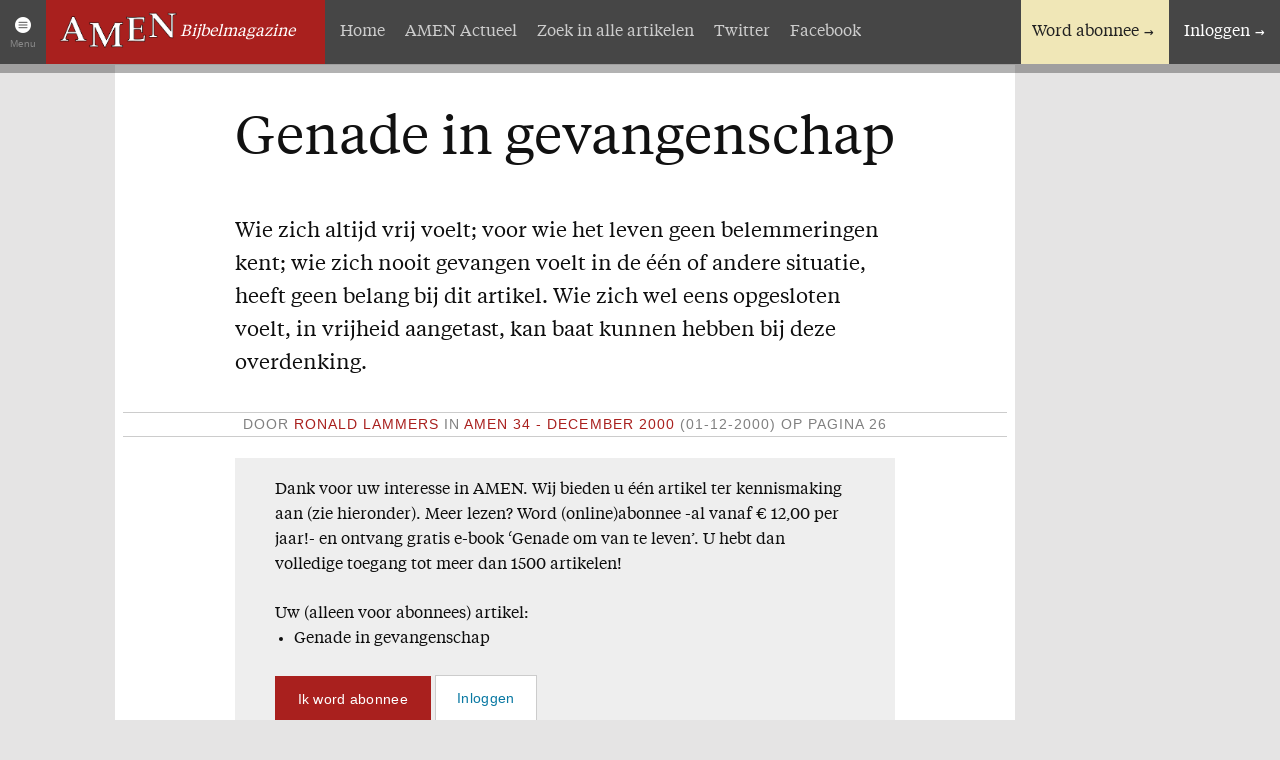

--- FILE ---
content_type: text/html; charset=UTF-8
request_url: https://www.amen.nl/artikel/37/genade-in-gevangenschap
body_size: 11177
content:
<!DOCTYPE html>
<!--[if IE 9 ]><html lang="nl" class="no-js ie9"><![endif]-->
<!--[if (gt IE 9)|!(IE)]><!--><html lang="nl" class="no-js"><!--<![endif]-->
<head>

<script type='text/javascript' src='/ui/uibase/script/setcookie.js?r=2b0fb64fe3071088dc4630093935479cfe20b7f0'></script>
<meta itemprop="pb:time" content="1581951000">
 <meta name='generator' content='Procurios' />
	<script type="text/javascript">
        if (!('querySelector' in document && 'addEventListener' in window && Array.prototype.forEach)) {
            // @see: http://responsivenews.co.uk/post/18948466399/cutting-the-mustard
            window.location = "/uw-browser-wordt-niet-ondersteund";
        }
    </script>
	<meta charset="UTF-8" />
	<meta http-equiv="X-UA-Compatible" content="IE=edge,chrome=1" />
	<meta name="viewport" content="width=device-width,initial-scale=1,maximum-scale=1,minimum-scale=1,user-scalable=no" />
	<meta http-equiv="X-UA-Compatible" content="IE=edge" />
	<title>Genade in gevangenschap - AMEN</title>
	<link href='//fonts.googleapis.com/css?family=Inconsolata:400,700' rel='stylesheet' type='text/css' />
	<link rel='stylesheet' type='text/css' media='screen' href='/cache/146syao5kqr2.ced634627e5f.css' />
<link rel='stylesheet' type='text/css' media='screen' href='/cache/xmbru7vj77aj.ced634627e5f.css' />
<link rel='stylesheet' type='text/css' media='print' href='/cache/ew9eq2zttpps.ced634627e5f.css' />
<meta name="author" content="AMEN" />
	
	
	<link rel="shortcut icon" href="/ui/amen2014/img/favicon.ico" />
	<link rel='stylesheet' type='text/css' media='screen' href='/ui/uibase/style/pbutil.css?rev=936ee22c6760c7601820a01aadeb5a63a9c84a35' />
<script type='text/javascript' src='/ui/uibase/script/prototype/prototype-min.js?rev=2ce7626cd5fcfb3042f3ce6c532d9fd6b7e4e352'></script>
<script type='text/javascript' src='/ui/uibase/droplets/iframe-resizer/child.js?rev=8075597b7937271dad9679269aec91bcab7a61fc'></script>
<script type='text/javascript' src='/ui/uibase/script/pblib/pblib.js?rev=397cb9ef2e7dec4e026c879b0066f2807e007912'></script>

	
				<meta property='og:site_name' content='AMEN' />
				<meta property='fb:app_id' content='317299755120068' />
			<meta property='og:title' content='Genade in gevangenschap'/>
			<meta property='og:type' content='website'/>
			<meta property='og:image' content='' />
			<meta property='og:description' content='Wie zich altijd vrij voelt; voor wie het leven geen belemmeringen kent; wie zich nooit gevangen voelt in de &eacute;&eacute;n of andere situatie, heeft geen belang bij dit artikel. Wie zich wel eens opgesloten voelt, in vrijheid aangetast, kan baat kunnen hebben bij deze overdenking.' /><script src="/ui/uibase/vendor/procurios/amdLoader/dist/amdLoader.js?rev=b1a6a7ceda19f51c6a18587a2b15ca17675e5d29" data-main data-rev="ced634627e5f"></script>
<script type='text/javascript'>var digitalData = {"page":{"attributes":{"PBSiteID":"136848"},"pageInfo":{"pageID":"136969","pageName":"Genade in gevangenschap","language":"nl_NL","breadCrumbs":["Home","Artikelen","Genade in gevangenschap"]}},"user":[{"segment":{"loggedIn":"no"},"profile":[{"profileID":"session-abf188bc-6977-4943-87e0-7bb89edae1a1","countryCode":"US","attributes":[]}]}],"component":[{"componentInfo":{"componentID":"136970","componentName":"mod_magazine: Volledig artikel"},"attributes":{"componentType":"ArticleDetails","componentModule":"Website"}},{"componentInfo":{"componentID":"136966","componentName":"AMEN: Word ook abonnee"},"attributes":{"componentType":"AMEN: Word ook abonnee","componentModule":"Website"}},{"componentInfo":{"componentID":"136977","componentName":"AMEN: Morgenroodreeks-introductie"},"attributes":{"componentType":"AMEN: Sectie-titel en -introductie","componentModule":"Website"}},{"componentInfo":{"componentID":"141654","componentName":"\"Zoon\" in het Oude Testament"},"attributes":{"componentType":"AMEN: Advertentie","componentModule":"Website"}},{"componentInfo":{"componentID":"136968","componentName":"Levend water"},"attributes":{"componentType":"AMEN: Advertentie","componentModule":"Website"}},{"componentInfo":{"componentID":"136967","componentName":"Het Getuigenis van de Sterren"},"attributes":{"componentType":"AMEN: Advertentie","componentModule":"Website"}}],"cookiePolicy":{"acceptancePolicy":"optIn","cookieTypeCategory":{"tracking":"tracking","statistics":"tracking","external":"external","functional":"essential"},"allowedCookieTypes":{"functional":true,"preferences":true,"statistics":true,"tracking":true,"external":true}},"pageInstanceID":"production"}</script>
    <script>
        window.dataLayer = window.dataLayer || [];
        function gtag(){ dataLayer.push(arguments); }

        gtag('consent', 'default', {"ad_storage":"granted","ad_user_data":"granted","ad_personalization":"granted","analytics_storage":"granted","functionality_storage":"granted","personalization_storage":"granted","security_storage":"granted"});
    </script>
<script>
    (function(w,d,s,l,i){w[l]=w[l]||[];w[l].push({'gtm.start':
        new Date().getTime(),event:'gtm.js'});var f=d.getElementsByTagName(s)[0],
        j=d.createElement(s),dl=l!='dataLayer'?'&l='+l:'';j.async=true;j.src=
        '//www.googletagmanager.com/gtm.js?id='+i+dl;f.parentNode.insertBefore(j,f);
    })(window,document,'script','dataLayer','GTM-THLNWD');
</script>
<link rel='stylesheet' media='screen' href='/ui/amen2014/modules/mod_magazine/style/amen-default.css?rev=4d9dc5cb26c315b5c158e823407236c83161e203' type='text/css' />
<link rel='stylesheet' media='screen' href='/ui/amen2014/modules/mod_magazine/style/amen-full-article.css?rev=1d53fadca59f2d79aeebacb3351bab58f1455c7c' type='text/css' />
<script src='/a/userinterface/amen2014/modules/mod_magazine/script/amen-full-article.js?rev=d5c5549433ea1df8e85bf84ffff5aa58bc5fc300'></script>

	
</head>
<body id="amen2014/default" class="">
<noscript>
    <iframe src="//www.googletagmanager.com/ns.html?id=GTM-THLNWD" height="0" width="0" style="display:none; visibility:hidden"></iframe>
</noscript>
	<!-- ProBaseSpider noIndex -->
	<div class="site-container">
		<div class="section section-header">
			
			<div class="row row-logo">
				<a id="amen-menu-toggler" class="amen-menu-toggler" href="#site-index">Menu</a>
				<a href="/" title="Terug naar de homepage">
					<img class="amen-logo" src="/ui/amen2014/img/logo-amen.png" alt="AMEN: Online Bijbelmagazine" />
					<em id="amen-logo-context">Bijbelmagazine</em>
				</a>
			</div>
			<div class="row row-tools">	<p class="amen-toolbar amen-toolbar-nonmember">
		<a href="/abonnementen" class="amen-subscribe">Word abonnee</a>
		<a href="/login" class="amen-login">Inloggen</a>
	</p>
</div>
			<div class="row row-nav nav"><ul><li class="nth-child1 active">                
            <a href="/" class="sub">Artikelen</a><ul><li class="nth-child1">                
            <a href="/">Home</a></li><li class="nth-child2">                
            <a href="/amen-actueel">AMEN Actueel</a></li><li class="nth-child3">                
            <a href="/zoek-een-artikel">Zoek in alle artikelen</a></li><li class="nth-child4">                
            <a href="/volg-ons-op-twitter" target="_blank" rel="noopener noreferrer" class="external-link">Twitter</a></li><li class="nth-child5 last">                
            <a href="/facebook" target="_blank" rel="noopener noreferrer" class="external-link">Facebook</a></li></ul></li><li class="nth-child2">                
            <a href="/over-amen" class="sub">Over AMEN</a><ul><li class="nth-child1">                
            <a href="/abonnementen">Abonnementen</a></li><li class="nth-child2">                
            <a href="/geschenkabonnement">Geschenkabonnement</a></li><li class="nth-child3">                
            <a href="/proefnummer">Proefnummer AMEN</a></li><li class="nth-child4">                
            <a href="/amen-steunen">Steun AMEN</a></li><li class="nth-child5 last">                
            <a href="/missie">Missie</a></li></ul></li><li class="nth-child3">                
            <a href="/service" class="sub">Service</a><ul><li class="nth-child1">                
            <a href="/adreswijziging">Adreswijziging</a></li><li class="nth-child2">                
            <a href="/nabestellen">Nabestellen</a></li><li class="nth-child3 last">                
            <a href="/vragen-en-opmerkingen">Vragen en opmerkingen</a></li></ul></li><li class="nth-child4 last">                
            <a href="/en-verder" class="sub">En verder</a><ul><li class="nth-child1 last">                
            <a href="/agenda">Bijbelstudieagenda</a></li></ul></li></ul></div>
			<div class="row row-subnav nav"><ul><li class="nth-child1">                
            <a href="/">Home</a></li><li class="nth-child2">                
            <a href="/amen-actueel">AMEN Actueel</a></li><li class="nth-child3">                
            <a href="/zoek-een-artikel">Zoek in alle artikelen</a></li><li class="nth-child4">                
            <a href="/volg-ons-op-twitter" target="_blank" rel="noopener noreferrer" class="external-link">Twitter</a></li><li class="nth-child5 last">                
            <a href="/facebook" target="_blank" rel="noopener noreferrer" class="external-link">Facebook</a></li></ul></div>
		</div>

		<div class="section section-content">
			<!-- /ProBaseSpider -->
			<h1>Genade in gevangenschap</h1>
			<div
    id='art_136970'
    class='article article_1 article_odd article_first article_last'
    >
        <div class='article_content article_dynamic'><div class="amen-full-article " itemscope itemtype="http://schema.org/Article">
		<div class="fa-title">
							<h1 itemprop="name">Genade in gevangenschap</h1>
			</div>

			<div class="fa-introduction"><p>Wie zich altijd vrij voelt; voor wie het leven geen belemmeringen kent; wie zich nooit gevangen voelt in de &eacute;&eacute;n of andere situatie, heeft geen belang bij dit artikel. Wie zich wel eens opgesloten voelt, in vrijheid aangetast, kan baat kunnen hebben bij deze overdenking.</p></div>
	
		<div class="fa-meta-data">
		<p>
							<span class="fa-author">Door <em itemprop="author">Ronald Lammers</em></span>
															<span class="fa-publish-date">in
								<em> AMEN 34 - december 2000</em>
				<span class="publish-date">(01-12-2000)</span>
									op pagina 26</span>
									</p>
	</div>
	
			<aside class="fa-article-blocker">
							<p>Dank voor uw interesse in AMEN. Wij bieden u één artikel ter kennismaking aan (zie hieronder). Meer lezen?
					Word (online)abonnee -al vanaf € 12,00 per jaar!- en ontvang gratis e-book ‘Genade om van te leven’.
					U hebt dan volledige toegang tot meer dan 1500 artikelen!</p>
				<span>Uw (alleen voor abonnees) artikel:</span>
				<ul>
									<li>Genade in gevangenschap</li>
								</ul>
				<a class="amen-button amen-button-pri" href='/abonnementen'>Ik word abonnee</a>
													<a class="amen-button" href="/login">Inloggen</a>
								</aside>
	
			<div class="fa-content" itemprop="articleBody">
			<h2>De gevangenschap van Jozef</h2>
<p>Hij had niets verkeerds gedaan; geen aanwijsbare overtreding begaan. Hij was onschuldig gevangen. En dat net in een fase van zijn leven waarin de zaken wat beter gingen. Nadat hij eerst een tijd met een karavaan als slaaf moest meelopen, kwam hij terecht als dienstknecht bij een baas, waar hij opviel door zijn eerlijkheid. Hij werd zo eerlijk bevonden dat hij een fantastische plaats kreeg als hoofd van de huishouding. Alleen de vrouw van de baas zag in hem een vervulling van een leeg leven. Daaraan wilde hij niet mee werken en vervolgens werd hij beschuldigd van verkrachting. Eerlijkheid duurt soms korter dan we denken. Zijn rechtschapenheid was de kortste weg naar de gevangenis.</p>
<p>Daar zat hij dan. Ongetwijfeld peinzend over de wil van God voor zijn leven. Toch was de Heer ook daar. Want &lsquo;al wat hij ondernam lukte&rsquo; (Gen. 39:23). Hij had niet willen zondigen tegen God. Gods wet was in zijn hart geschreven. Toch was hij van zijn vrijheid beroofd. Kunnen we hierin nog iets van Gods genade zien? Genade stelt toch juist in de vrijheid? Door Gods genade echter won Jozef &ndash; want over hem denken we na &ndash; de genegenheid van de baas over de gevangenis. Van hem mocht Jozef naar eigen inzicht in de gevangenis werken. Hij werkte mee aan de vrijheid van een medegevangene die ook ten onrechte was beschuldigd. Opende dit ook voor Jozef de weg naar de vrijheid? Hij hoopte het. &ldquo;Blijf aan mij denken, wanneer het u goed zal gaan; toon mij uw dankbaarheid door van mij gewag te maken bij Farao, en breng mij uit dit huis. Want gestolen ben ik uit het land der Hebree&euml;n, en ook hier heb ik niets gedaan, waarom zij mij in dit kerkerhol hadden kunnen zetten&hellip;&rdquo; Deze boodschap gaf hij mee aan de schenker die zijn erebaantje terugkreeg. Maar, &ldquo;de overste der schenkers dacht niet aan Jozef, maar vergat hem.&rdquo; Pas twee jaren later kreeg ook Jozef een erebaan doordat er weer aan hem gedacht werd. Jozef, de meesterdromer werd onderkoning, de op &eacute;&eacute;n na machtigste man in het rijk Egypte.</p>
<p>Gods genade gaat soms vreemde wegen. We voelen ons na enkele grote tegenslagen weer een beetje op de rails. In dat spoor willen wij verder, totdat plotseling de zaken er weer ongunstig voor staan. We vragen ons af of God altijd daar is waar wij zijn. Betekent Gods leiding niet dat we voorspoed mogen verwachten in wat we ondernemen? Een beetje geluk aan onze kant is toch niet teveel gevraagd? Soms moeten we lang op een antwoord wachten. Soms duurt het jaren dat we weer de vrijheid proeven van het leven. Echter, dan hebben we leren verstaan dat dit leven alleen geleefd kan worden met Hem die het Leven is. Als wij Zijn weg leren gaan, raken we soms het spoor bijster, maar God werkt altijd in het verborgene aan Zijn plan met ons leven. Dat is soms spoorzoeken, ons gevangen voelen in de omstandigheden. Als we echter blijven vertrouwen dat God een goede God is, zullen we anderen tot zegen zijn. Het kan zijn dat wij, gevangen net als Jozef, door God uitgezonden zijn om anderen te leren dat er een innerlijke vrijheid is. Een vrijheid waarin we overvloedig gevoed worden door Gods Woord (Ps. 105:17-22; Gen. 50:19-21). Vrij om dit voedsel te mogen uitdelen in tijden van geestelijke hongersnood!</p>
<h2>De gevangenschap van Johannes de Doper</h2>
<p>Een paar duizend jaar later. &ldquo;Is Hij het nu wel, of is Hij het nu niet?&rdquo; Johannes, bijgenaamd &lsquo;de Doper&rsquo; vroeg zich dit af terwijl hij zijn gevangenismuren bekeek. Hij herinnerde zich het moment dat hij Jezus zag aankomen en toen zeker wist: Hij is het. &ldquo;Zie het Lam van God dat de zonde der wereld wegneemt.&rdquo; En &ldquo;Ik heb gezien dat de Geest nederdaalde als een duif uit de hemel en Hij bleef op Hem.&rdquo; Hij hoorde zichzelf weer de woorden uitspreken: &ldquo;Ik heb gezien en getuigd dat deze de Zoon van God is.&rdquo; (Joh. 1:29-34) Als evangelist hoorde hij zichzelf de boodschap verkondigen: &ldquo;De Vader heeft de Zoon lief en heeft Hem alles in handen gegeven. Wie in de Zoon gelooft, heeft eeuwig leven; maar wie aan de Zoon ongehoorzaam is, zal het leven niet zien, maar de toorn van God blijft op Hem!&rdquo;</p>
<p>Wat een zegen kreeg Johannes op zijn werk. Hij had vele Isra&euml;lieten gedoopt. Hij was geweldig gebruikt door God. Hij wist ook dat hij, als wegbereider niet in de schaduw kon staan van Jezus, &lsquo;De Weg&rsquo;! &ldquo;Hij moet groeien en ik moet minder worden.&rdquo; Dat had hij zelf gezegd. Wat was het gevolg? De gevangenis.</p>
<p>We bidden soms met grote woorden. &ldquo;Heer, neem mij, vul mij, breek mij en zend mij.&rdquo; Ja, maar als we worden afgebroken door dingen die we niet meer in de hand hebben, slaat de vertwijfeling toe. Is God wel zo goed? Is Hij wel betrokken bij ons leven? Zal er echt geen haar van ons hoofd gekrenkt worden? Philip Yancey schrijft in zijn boek &lsquo;De Bijbel die Jezus heeft gelezen&rsquo;:</p>
<p><em>&ldquo;Waarom krijgen we niet meer duidelijke bewijzen van Gods grootheid? Waarom zijn geleerden die hun leven lang de wonderen van de schepping bestuderen, minder geneigd deze wonderen aan God toe te schrijven, dan ongeletterden? Waarom is onze eeuw zo geteisterd door goddeloze tirannen als Staling, Hitler, Idi Amin, Pol Pot? Waarom zijn in deze eeuw meer christenen ter dood gebracht om hun geloof, dan in alle voorgaande eeuwen samen? God is goed? Waarom stierven al die joden en christenen in de holocaust? Hoe kunnen de christenen in Soedan en Mozambique God danken als ze sterven van de honger?&rdquo;</em></p>
<p>Soms valt de wereld rondom ons in stukken en raken we gevangen in onze twijfels en vragen.</p>
<p>Ook Johannes had de weg van &lsquo;minder worden om Christus meer te laten worden&rsquo; anders ingeschat. Hij liet zijn leerlingen vragen aan Jezus: &ldquo;Bent U het die komen zou of hebben wij een ander te verwachten?&rdquo; Het antwoord was dat Johannes opnieuw moest kijken naar Jezus (Matt.11:1-4). Niet lang daarna werd hij onthoofd. De weg was bereid en de wegbereider zelf kon niet meer in de weg staan. Zijn hoop is nu de openbaring van het Koninkrijk dat hij en Jezus predikten.</p>
<p>In onze vragen en twijfels moeten we van Gods Woord leren en kijken naar de Here Jezus. Wie was Hij? Wat deed Hij? Hoe sprak Hij? Dit betekent van ons oude leven afleggen en opgaan in het nieuwe! Dat maakt ons los van onszelf en onze vragen. We mogen ze wel stellen, maar wel met het &lsquo;onthoofde&rsquo; hoofd naar boven! Net als Johannes de Doper.</p>
<h2>De gevangenschap van Paulus en Silas</h2>
<p>Het hoofd dus naar boven. Aanbidding en lofprijzing als lichten in de duisternis van de gevangenis. We zouden toch verwachten dat wanneer duistere machten gehoorzaam zijn aan de woorden van Paulus, aardse machten niets meer hebben in te brengen? Het tegendeel blijkt waar. Waar de centen in het gedrang komen worden aardlingen furieus. De eigenaars van een slavin met een waarzeggende geest zagen de mogelijkheden verdwijnen om haar uit te buiten en sleurden Paulus en Silas in de gevangenis. Ze werden voor en in het blok gezet<br /> (Hand. 17:16-23).</p>
<p>Wie zou geen andere verwachtingen hebben? Als God ons zo zou zegenen dat zelfs demonen op de vlucht gaan, dan mogen we toch niet gevangen raken door wat mensen ons aandoen. Paulus en Silas werden met de roede gegeseld, hun rug open tot bloedens toe. Een koude douche zal hen niet gegeven zijn. Blijf dan eens in een goed humeur. Aan zingen kunnen we helemaal niet denken. Anderen hebben teveel noten op hun zang. Wij zijn aan het einde van ons liedje.</p>
<p>Hoe anders is het bij Paulus en Silas. Zij gingen in gebed en &lsquo;zongen Gods lof&rsquo;. Een lofprijzing bedoelt om God te eren. In de gevangenis? Ja, juist daar! Want &ndash; dat staat er zo mooi bij geschreven &ndash; de &lsquo;gevangenen luisterden naar hen&rsquo;. Wat zouden ze anders moeten doen? Ze hadden ook tegen Paulus en Silas kunnen schelden dat zij hun mond moesten houden omdat ze wilden slapen! Het was tenslotte middernacht. Toch niet! Er was iets in dit zingen dat ze wel moesten luisteren.</p>
<p>Waarom hebben wij als gelovigen soms zo veel op- en aanmerkingen op mensen? Zou het kunnen omdat wij mensen zien als evangelisatieobjecten en niet als mensen? Of omdat we niet met hen gevangen zitten in hun wereld? (Hebr. 13:3). Wonend in dezelfde wereld, op dezelfde aarde en we maken vaak dezelfde dingen mee. We doen soms zo wereldvreemd en spreken ons eigen taaltje. Als we echter kunnen laten zien dat wij zelfs in de gevangenis nog hoop kennen en God willen eren, dan moet dit bij anderen iets &lsquo;losmaken&rsquo;.</p>
<blockquote>
<p>Dit is het einde,<br /> dit doet de deur&hellip;.<br /> dicht</p>
</blockquote>
<p>Zingen in zulke omstandigheden laat de aarde op zijn grondvesten schudden. De wereld zal niet meer dezelfde zijn. Gevangenschap wordt vrijheid. Niet alleen voor Paulus en Silas want de &lsquo;boeien van allen raakten los. &ldquo;Dit is het einde, dit doet de deur&hellip;. dicht&rdquo;, dacht de gevangenisbewaarder toen alle deuren juist open gingen. We moeten eerst tot het besef komen van ons eigen einde, om een nieuw begin te kunnen maken.</p>
<h2>Slot</h2>
<p>Gevangenschap hoeft niet te betekenen dat we onze innerlijke vrijheid kwijtraken. Het gaat in het leven met God ook niet om uiterlijke veranderingen en verbeterde levensomstandigheden. Het gaat om innerlijke keuzes in de vragen en het lijden. Kiezen we voor zelfmedelijden of meelijden? Kiezen we voor het vasthouden van de vragen of voor het opzien naar Hem Die het antwoord heeft en eens zal geven? Kiezen we voor de smartlap of voor de lofprijzing. De keuze is aan ons!</p>
			<p class="fb-share-button" data-href="https://www.amen.nl/artikel/37/genade-in-gevangenschap" data-layout="button_count"></p>
		</div>
	
	
			<div class="fa-read-more-block fa-more-in-same-issue">
							<img src="/l/library/download/AWR_a_Xhc8_a_k3nuz_a_KlWihdL-a-e3CId0x600w-a_-a_/amen_34.jpg" alt="Genade in gevangenschap" />
						<div class="fa-rm-inner-container">
								<h2>Meer in AMEN 34 - december 2000:</h2>
				<ul class="fa-rm-first">
																		<li>
								<a href="https://www.amen.nl/artikel/31/lectori-salutem-modern">																	Lectori Salutem
									<span class="series-title">- Modern</span>
																</a>							</li>
																								<li>
								<a href="https://www.amen.nl/artikel/29/geen-veroordeling-meer">																	Geen veroordeling meer
																</a>							</li>
																								<li>
								<a href="https://www.amen.nl/artikel/12/het-evangelie-via-internet">																	Het Evangelie Via Internet
																</a>							</li>
																								<li>
								<a href="https://www.amen.nl/artikel/35/woordstudie-deel-4-genade-in-het-oude-testament">																	Woordstudie
									<span class="series-title">- Deel 4: Genade in het Oude Testament</span>
																</a>							</li>
																								<li>
								<a href="https://www.amen.nl/artikel/43/de-petrus-brieven-in-profetisch-perspectief">																	De Petrus-brieven in profetisch perspectief
																</a>							</li>
																								<li>
								<a href="https://www.amen.nl/artikel/36/genade-in-het-nieuwe-testament">																	Genade in het Nieuwe Testament
																</a>							</li>
																								<li>
								<a href="https://www.amen.nl/artikel/27/vergeving">																	Vergeving
																</a>							</li>
																								<li>
								<a href="https://www.amen.nl/artikel/32/ketting-reactie-deel-3-morbide-wereld">																	Ketting-reactie
									<span class="series-title">- Deel 3: Morbide wereld</span>
																</a>							</li>
																								<li>
								<a href="https://www.amen.nl/artikel/34/het-boek-des-levens-deel-2-slot">																	Het Boek des levens
									<span class="series-title">- Deel 2 (slot)</span>
																</a>							</li>
																								<li>
								<a href="https://www.amen.nl/artikel/44/de-bedeling-der-genade">																	De bedeling der genade
																</a>							</li>
																								<li>
								<a href="https://www.amen.nl/artikel/45/over-gein-en-chassiediem">																	Over gein en chassiediem
																</a>							</li>
																								<li>
								<span>																	Genade in gevangenschap
																</span>							</li>
																								<li>
								<a href="https://www.amen.nl/artikel/46/de-zeven-brieven-in-openbaring-deel-6-slot-de-brief-aan-laodicea">																	De zeven brieven in Openbaring
									<span class="series-title">- Deel 6 (slot): De brief aan Laodicea</span>
																</a>							</li>
																								<li>
								<a href="https://www.amen.nl/artikel/47/kerstfeest">																	Kerstfeest
																</a>							</li>
																								<li>
								<a href="https://www.amen.nl/artikel/26/spurgeon-deel-5-gij-dienst-christus-als-heere-kol.-3-24">																	Spurgeon
									<span class="series-title">- Deel 5: Gij dienst Christus als Heere - Kol. 3:24</span>
																</a>							</li>
															</ul>
							</div>
		</div>
	</div></div>
</div>
		</div>

		<div class="section section-cta"><div
    id='art_136966'
    class='article article_1 article_odd article_first article_last'
    >
        <div class='article_content article_static article_template'><div class="amen-subscribe-cta">
	<p>Duizenden lezers gingen u voor. <a href="/abonnementen">Ondersteun AMEN. Word ook abonnee!</a></p>
</div></div>
</div></div>
		<div class="section section-advertisements two-col">
			<div class="col col-1"><div
    id='art_136977'
    class='article article_1 article_odd article_first'
    >
        <div class='article_content article_static article_template'><div class="amen-section-title-and-introduction">
	<h2>Nieuw in de Morgenroodreeks</h2>	<p><p>De Morgenroodboekjes komen uit in <a rel="noopener noreferrer" href="https://www.morgenrood.nl/abonnementmorgenroodreeks" target="_blank">de Morgenroodreeks</a>: een serie Bijbelstudieboekjes die sinds 1960 wordt uitgegeven. De in deze reeks verschenen boekjes zijn handzaam en praktisch en helpen je verder om de Bijbel beter te leren kennen.</p></p></div></div>
</div><div
    id='art_141654'
    class='article article_2 article_even'
    >
        <div class='article_content article_static article_template'><div class="amen-advertisement">
	<h3>Het Wonder van het Licht</h3>
			<img src="/l/library/download/ASfsZR8t88WQjNkbnex8AMhholYhpZTM6w-a_-a_/p+29++7494+het+wonder+van+het+licht-voorzijde.jpeg" />
		<div class="aa-text">
		<p>De wetenschap zegt dat licht de zichtbare en maakbare vorm van elektromagnetische straling is. Het ontstaat uit atomen die een aanzienlijke hoeveelheid energie bevatten. Wanneer deze atomen hun energie afgeven, stralen ze licht uit.</p>
<p>In dit Bijbelstudieboekje willen we ons echter niet zozeer richten op het natuurverschijnsel 'licht'. Daarover is al veel geschreven. In plaats daarvan gaan we dieper in op de overdrachtelijke betekenis van het geestelijk licht. Centraal staan daarbij de woorden van de Heiland Zelf, Die in Johannes 8:12 zegt: "Ik ben het Licht van de wereld; wie Mij volgt, zal beslist niet in de duisternis wandelen, maar zal het licht van het leven hebben".</p>
<p>Ook als e-book verkrijgbaar!</p>
<p></p>
		<p class="aa-cta"><a class="amen-button amen-button-pri" href="https://www.everread.nl/morgenrood/6371/morgenroodreeks/12682/het-wonder-van-het-licht" target="_blank">Meer info &amp; bestellen &#039;Het Wonder van het Licht&#039;</a></p>	</div>
</div></div>
</div><div
    id='art_136968'
    class='article article_3 article_odd article_last'
    >
        <div class='article_content article_static article_template'><div class="amen-advertisement">
	<h3>MOZES</h3>
			<img src="/l/library/download/Adh8vlBjCFVEgSraaT0fhWefmgMjSLQ2OVA-a_-a_/p+26+7489+mozes+-+voorzijde.jpg" />
		<div class="aa-text">
		<p>Mozes heeft een belangrijke plaats in het plan van God. Zijn naam komt meer dan achthonderdvijftigmaal voor in de Bijbel. Er is niemand in de Bijbel tot wie de HEERE zo vaak en veel gesproken heeft. Zijn lange leven is verdeeld in drie perioden van veertig jaar. Aan het einde van zijn leven mocht hij zijn volk tot aan de grens van het beloofde land brengen.<br />Mozes wordt onder meer genoemd: de man Gods, Zijn dienaar, Zijn uitverkorene en profeet. God sprak "tot Mozes van aangezicht tot aangezicht, zoals een man met zijn vriend spreekt" (Exod. 33:11a). En andersom noemde Mozes de HEERE: Mijn God!</p>
<p>Ook als e-book verkrijgbaar!</p>
		<p class="aa-cta"><a class="amen-button amen-button-pri" href="https://www.everread.nl/morgenrood/6371/morgenroodreeks/12732/mozes" target="_blank">Meer info &amp; bestellen &#039;MOZES&#039;</a></p>	</div>
</div></div>
</div></div>
			<div class="col col-2"><div
    id='art_136967'
    class='article article_1 article_odd article_first article_last'
    >
        <div class='article_content article_static article_template'><div class="amen-advertisement">
	<h3>De NAMEN in de Bijbel - 3e druk</h3>
			<img src="/l/library/download/AWiaa_a_Yi0XGrIDAo39d6iESgGlBX8Qs2igw-a_-a_/7491-denamenindebijbel-3.jpg" />
		<div class="aa-text">
		<p>In de Bijbel hebben namen een belangrijke betekenis. Vaak leren zij ons iets over het wezen en de aard van een persoon of een plaats. Bijbelse geschiedenissen krijgen meer 'kleur' wanneer we de betekenis kennen van de namen, die er in voorkomen.</p>
<p>Een 'saai' hoofdstuk als Genesis 5 gaat opeens leven. We begrijpen misschien iets meer van de grootte en het karakter van Abrahams geloof in Genesis 22, als we weten wat de betekenis is van Moria. De geschiedenis van de geboorte van Benjamin (Genesis 35) blijkt, wanneer we de betekenis van de namen in dit gedeelte onderzoeken, een grote profetische diepgang te hebben met betrekking tot de Heere Jezus Christus, Die ook in Bethlehem (= broodhuis) geboren werd ...</p>
<p>Zo zijn er vele voorbeelden te noemen, waarbij de betekenis der namen meer zicht geeft op de rijke inhoud van Bijbelse geschiedenissen. Met dit boek kunt u het zelf ontdekken.</p>
<p><strong>Dit is inmiddels de derde druk van deze unieke uitgave!</strong></p>
<ul>
<li>Met een complete lijst met alle namen in het Oude en Nieuwe Testament;&nbsp;</li>
<li>Voorzien van de Hebreeuwse en Griekse grondtekst (en de uitspraak daarvan);</li>
<li>De namen van God staan in de spelling van de Statenvertaling, de Herziene Statenvertaling, de NBG-&rsquo;51-vertaling en de NBV;</li>
<li>Elke naam is voorzien van een betekenis, dan wel waarschijnlijke betekenis;&nbsp;</li>
<li>Inclusief een complete lijst met alle schriftplaatsen waar de namen voorkomen, waar nodig uitgesplitst in verschillende personen, plaatsen, etc.;</li>
<li>Prachtige en stevige uitvoering;</li>
<li><strong>Mooi om te hebben, maar ook heel mooi om weg te geven!</strong></li>
</ul>
		<p class="aa-cta"><a class="amen-button amen-button-pri" href="https://www.everread.nl/bijbelstudie/6367/bijbelstudieboeken/12734/de-namen-in-de-bijbel-betekenis-en-concordantie-3e-druk" target="_blank">Meer info &amp; bestellen &#039;De NAMEN in de Bijbel&#039;&#039;</a></p>	</div>
</div></div>
</div></div>
		</div>

		<!-- ProBaseSpider noIndex -->
		<div class="section section-footer">
			<div class="amen-colofon three-col">
				<div class="col col-1">
					<p>
						<strong>AMEN Bijbelmagazine is een uitgave van:</strong><br/>
						Everread Uitgevers i.s.m. St. Het Morgenrood<br/>
						Postbus 363<br/>
						3960 BJ Wijk bij Duurstede<br/>
						Telefoon: 0343-594411<br/>
						<a href="/contact">Contact</a>
					</p>
				</div>
				<div class="col col-2">
					<p>
						<strong>Bankgegevens:</strong><br/>
						IBAN NL10INGB0000005272<br/>
						BIC INGBNL2A<br/>
						T.n.v. AMEN Bijbelmagazine, Wijk bij Duurstede
					</p>
				</div>
				<div class="col col-3">
					<p><strong>AMEN Bijbelmagazine verschijnt 6x per jaar.</strong></p>
				</div>
			</div>
			<div id="site-index" class="row nav row-footer-nav"><ul><li class="nth-child1 active">                
            <a href="/" class="sub">Artikelen</a><ul><li class="nth-child1">                
            <a href="/">Home</a></li><li class="nth-child2">                
            <a href="/amen-actueel">AMEN Actueel</a></li><li class="nth-child3">                
            <a href="/zoek-een-artikel">Zoek in alle artikelen</a></li><li class="nth-child4">                
            <a href="/volg-ons-op-twitter" target="_blank" rel="noopener noreferrer" class="external-link">Twitter</a></li><li class="nth-child5 last">                
            <a href="/facebook" target="_blank" rel="noopener noreferrer" class="external-link">Facebook</a></li></ul></li><li class="nth-child2">                
            <a href="/over-amen" class="sub">Over AMEN</a><ul><li class="nth-child1">                
            <a href="/abonnementen">Abonnementen</a></li><li class="nth-child2">                
            <a href="/geschenkabonnement">Geschenkabonnement</a></li><li class="nth-child3">                
            <a href="/proefnummer">Proefnummer AMEN</a></li><li class="nth-child4">                
            <a href="/amen-steunen">Steun AMEN</a></li><li class="nth-child5 last">                
            <a href="/missie">Missie</a></li></ul></li><li class="nth-child3">                
            <a href="/service" class="sub">Service</a><ul><li class="nth-child1">                
            <a href="/adreswijziging">Adreswijziging</a></li><li class="nth-child2">                
            <a href="/nabestellen">Nabestellen</a></li><li class="nth-child3 last">                
            <a href="/vragen-en-opmerkingen">Vragen en opmerkingen</a></li></ul></li><li class="nth-child4 last">                
            <a href="/en-verder" class="sub">En verder</a><ul><li class="nth-child1 last">                
            <a href="/agenda">Bijbelstudieagenda</a></li></ul></li></ul></div>
		</div>

		
	</div>
	
				<div id='fb-root'></div>
				<script>
				window.fbAsyncInit = function() {
					FB.init({
						appId: '317299755120068',
						status: true,
						cookie: true,
						xfbml: true,
						oauth: true
						});
				};
				(function(d){
					var js, id = 'facebook-jssdk'; if (d.getElementById(id)) {return;}
					js = d.createElement('script'); js.id = id; js.async = true;
					js.src = '//connect.facebook.net/en_US/all.js';
					d.getElementsByTagName('head')[0].appendChild(js);
					}(document));
				</script>
	<script src='/cache/1_1125zyk3afxh2.ced634627e5f.js'></script>
	<script src="/cache/1_28vp2hl9vkpw8.ced634627e5f.js"></script>
	<!-- /ProBaseSpider -->

</body>
</html>


--- FILE ---
content_type: text/plain
request_url: https://www.google-analytics.com/j/collect?v=1&_v=j102&a=107367831&t=pageview&_s=1&dl=https%3A%2F%2Fwww.amen.nl%2Fartikel%2F37%2Fgenade-in-gevangenschap&ul=en-us%40posix&dt=Genade%20in%20gevangenschap%20-%20AMEN&sr=1280x720&vp=1280x720&_u=aGBAgAAjAAAAAC~&jid=199196152&gjid=346740510&cid=201663858.1769737820&tid=UA-50481807-1&_gid=1091345520.1769737820&_slc=1&gtm=45He61s0h2n71THLNWDza200&gcs=G111&gcd=13t3t3t3t5l1&dma=0&tag_exp=103116026~103200004~104527906~104528501~104684208~104684211~115938466~115938469~116185181~116185182~116988315~117041588&z=886328450
body_size: -448
content:
2,cG-Z17JC680JZ